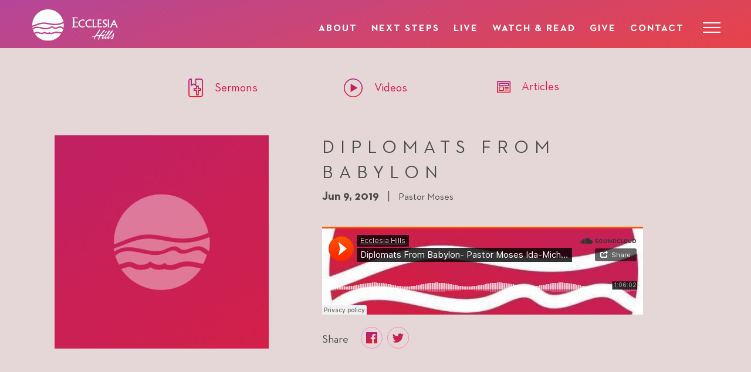

--- FILE ---
content_type: text/html; charset=UTF-8
request_url: https://www.ecclesiahills.org/watch-and-read/sermons/diplomats-from-babylon
body_size: 6590
content:
<!DOCTYPE html>
<html lang="en">
<head>
<meta charset="UTF-8">
<meta name="viewport" content="width=device-width, initial-scale=1.0">
<meta http-equiv="X-UA-Compatible" content="ie=edge">
<meta name="google-site-verification" content="5ws3Yuwq8L8dvdnhAZxcor2ykjYVVogclp_DOQ-vEgA"/>
<script data-pagespeed-no-defer>(function(){function d(b){var a=window;if(a.addEventListener)a.addEventListener("load",b,!1);else if(a.attachEvent)a.attachEvent("onload",b);else{var c=a.onload;a.onload=function(){b.call(this);c&&c.call(this)}}}var p=Date.now||function(){return+new Date};window.pagespeed=window.pagespeed||{};var q=window.pagespeed;function r(){this.a=!0}r.prototype.c=function(b){b=parseInt(b.substring(0,b.indexOf(" ")),10);return!isNaN(b)&&b<=p()};r.prototype.hasExpired=r.prototype.c;r.prototype.b=function(b){return b.substring(b.indexOf(" ",b.indexOf(" ")+1)+1)};r.prototype.getData=r.prototype.b;r.prototype.f=function(b){var a=document.getElementsByTagName("script"),a=a[a.length-1];a.parentNode.replaceChild(b,a)};r.prototype.replaceLastScript=r.prototype.f;
r.prototype.g=function(b){var a=window.localStorage.getItem("pagespeed_lsc_url:"+b),c=document.createElement(a?"style":"link");a&&!this.c(a)?(c.type="text/css",c.appendChild(document.createTextNode(this.b(a)))):(c.rel="stylesheet",c.href=b,this.a=!0);this.f(c)};r.prototype.inlineCss=r.prototype.g;
r.prototype.h=function(b,a){var c=window.localStorage.getItem("pagespeed_lsc_url:"+b+" pagespeed_lsc_hash:"+a),f=document.createElement("img");c&&!this.c(c)?f.src=this.b(c):(f.src=b,this.a=!0);for(var c=2,k=arguments.length;c<k;++c){var g=arguments[c].indexOf("=");f.setAttribute(arguments[c].substring(0,g),arguments[c].substring(g+1))}this.f(f)};r.prototype.inlineImg=r.prototype.h;
function t(b,a,c,f){a=document.getElementsByTagName(a);for(var k=0,g=a.length;k<g;++k){var e=a[k],m=e.getAttribute("data-pagespeed-lsc-hash"),h=e.getAttribute("data-pagespeed-lsc-url");if(m&&h){h="pagespeed_lsc_url:"+h;c&&(h+=" pagespeed_lsc_hash:"+m);var l=e.getAttribute("data-pagespeed-lsc-expiry"),l=l?(new Date(l)).getTime():"",e=f(e);if(!e){var n=window.localStorage.getItem(h);n&&(e=b.b(n))}e&&(window.localStorage.setItem(h,l+" "+m+" "+e),b.a=!0)}}}
function u(b){t(b,"img",!0,function(a){return a.src});t(b,"style",!1,function(a){return a.firstChild?a.firstChild.nodeValue:null})}
q.i=function(){if(window.localStorage){var b=new r;q.localStorageCache=b;d(function(){u(b)});d(function(){if(b.a){for(var a=[],c=[],f=0,k=p(),g=0,e=window.localStorage.length;g<e;++g){var m=window.localStorage.key(g);if(!m.indexOf("pagespeed_lsc_url:")){var h=window.localStorage.getItem(m),l=h.indexOf(" "),n=parseInt(h.substring(0,l),10);if(!isNaN(n))if(n<=k){a.push(m);continue}else if(n<f||!f)f=n;c.push(h.substring(l+1,h.indexOf(" ",l+1)))}}k="";f&&(k="; expires="+(new Date(f)).toUTCString());document.cookie=
"_GPSLSC="+c.join("!")+k;g=0;for(e=a.length;g<e;++g)window.localStorage.removeItem(a[g]);b.a=!1}})}};q.localStorageCacheInit=q.i;})();
pagespeed.localStorageCacheInit();</script><link rel="apple-touch-icon" sizes="57x57" href="/assets/img/favicon/xapple-icon-57x57.png.pagespeed.ic.p0lofVS9Xl.webp">
<link rel="apple-touch-icon" sizes="60x60" href="/assets/img/favicon/xapple-icon-60x60.png.pagespeed.ic.xD_REa5oC5.webp">
<link rel="apple-touch-icon" sizes="72x72" href="/assets/img/favicon/xapple-icon-72x72.png.pagespeed.ic.o8I3roZJmp.webp">
<link rel="apple-touch-icon" sizes="76x76" href="/assets/img/favicon/xapple-icon-76x76.png.pagespeed.ic.MnDM6nee6d.webp">
<link rel="apple-touch-icon" sizes="114x114" href="/assets/img/favicon/xapple-icon-114x114.png.pagespeed.ic.Em6zkDikIS.webp">
<link rel="apple-touch-icon" sizes="120x120" href="/assets/img/favicon/xapple-icon-120x120.png.pagespeed.ic.itw3vm90SG.webp">
<link rel="apple-touch-icon" sizes="144x144" href="/assets/img/favicon/xapple-icon-144x144.png.pagespeed.ic.FMpQu2MBiy.webp">
<link rel="apple-touch-icon" sizes="152x152" href="/assets/img/favicon/xapple-icon-152x152.png.pagespeed.ic.MPJa7a5Yns.webp">
<link rel="apple-touch-icon" sizes="180x180" href="/assets/img/favicon/xapple-icon-180x180.png.pagespeed.ic.2CFBHx3MKG.webp">
<link rel="icon" type="image/png" sizes="192x192" href="/assets/img/favicon/xandroid-icon-192x192.png.pagespeed.ic.sSpFLW7liR.webp">
<link rel="icon" type="image/png" sizes="32x32" href="/assets/img/favicon/xfavicon-32x32.png.pagespeed.ic.MnU9PGlQoa.webp">
<link rel="icon" type="image/png" sizes="96x96" href="/assets/img/favicon/xfavicon-96x96.png.pagespeed.ic.4ukZAJTUBE.webp">
<link rel="icon" type="image/png" sizes="16x16" href="/assets/img/favicon/xfavicon-16x16.png.pagespeed.ic.508AYDGjc8.webp">
<meta name="msapplication-TileColor" content="#ffffff">
<meta name="msapplication-TileImage" content="/assets/img/favicon/ms-icon-144x144.png">
<meta name="theme-color" content="#ffffff"> <link href="https://fonts.googleapis.com/css?family=Josefin+Sans:400,700|Yeseva+One" rel="stylesheet">
<link href="https://cdnjs.cloudflare.com/ajax/libs/slick-carousel/1.9.0/slick.min.css" rel="stylesheet">
<link href="/assets/fonts/Neutraface2Text-BookItalic.woff2" rel="prefetch" as="font"/>
<link href="/assets/fonts/Neutraface2Text-Bold.woff2" rel="prefetch" as="font"/>
<link href="/assets/fonts/Neutraface2Text-BoldItalic.woff2" rel="prefetch" as="font"/>
<link href="/assets/fonts/Neutraface2Text-Book.woff2" rel="prefetch" as="font"/>
<link href="/assets/css/A.app.css,q14.pagespeed.cf.v5qdV8_nMv.css" rel="stylesheet">
<title>Diplomats From Babylon | Ecclesia Hills</title><meta name="generator" content="SEOmatic">
<meta name="keywords" content="ecclesiahills, lagos, hills, community, worshippers, family">
<meta name="description" content="The Hills is a community of worshippers, overflowing with love and building God’s family">
<meta name="referrer" content="no-referrer-when-downgrade">
<meta name="robots" content="all">
<meta content="EcclesiaHills/" property="fb:profile_id">
<meta content="en_US" property="og:locale">
<meta content="Ecclesia Hills" property="og:site_name">
<meta content="website" property="og:type">
<meta content="http://139.59.202.87:8091/watch-and-read/sermons/diplomats-from-babylon" property="og:url">
<meta content="Diplomats From Babylon" property="og:title">
<meta content="The Hills is a community of worshippers, overflowing with love and building God’s family" property="og:description">
<meta content="http://139.59.202.87:8091/uploads/_1200x630_crop_center-center_82_none/ecclesia-hills-01.jpg?mtime=1593206866" property="og:image">
<meta content="1200" property="og:image:width">
<meta content="630" property="og:image:height">
<meta content="https://instagram.com/Ecclesiahills" property="og:see_also">
<meta content="https://www.youtube.com/channel/UCSQz30mbDLNstBi8IwI0pgg" property="og:see_also">
<meta content="https://www.facebook.com/Ecclesiahills" property="og:see_also">
<meta content="https://twitter.com/Myecclesiahills" property="og:see_also">
<meta name="twitter:card" content="summary_large_image">
<meta name="twitter:site" content="@Myecclesiahills">
<meta name="twitter:creator" content="@Myecclesiahills">
<meta name="twitter:title" content="Diplomats From Babylon">
<meta name="twitter:description" content="The Hills is a community of worshippers, overflowing with love and building God’s family">
<meta name="twitter:image" content="http://139.59.202.87:8091/uploads/_800x418_crop_center-center_82_none/ecclesia-hills-01.jpg?mtime=1593206866">
<meta name="twitter:image:width" content="800">
<meta name="twitter:image:height" content="418">
<link href="https://139.59.202.87:8091/watch-and-read/sermons/diplomats-from-babylon" rel="canonical">
<link href="https://139.59.202.87:8091/" rel="home">
<link type="text/plain" href="https://139.59.202.87:8091/humans.txt" rel="author"><link rel="dns-prefetch" href="//w.soundcloud.com"><link rel="dns-prefetch" href="//www.googletagmanager.com"></head>
<body class="with-nav-bg"><noscript><meta HTTP-EQUIV="refresh" content="0;url='http://www.ecclesiahills.org/watch-and-read/sermons/diplomats-from-babylon?PageSpeed=noscript'" /><style><!--table,div,span,font,p{display:none} --></style><div style="display:block">Please click <a href="http://www.ecclesiahills.org/watch-and-read/sermons/diplomats-from-babylon?PageSpeed=noscript">here</a> if you are not redirected within a few seconds.</div></noscript>
<header class="header">
<div class="grid-container">
<div class="grid-x align-items-center">
<a class="logo small-4 medium-3" href="/" title="Ecclesia Hills homepage"><img src="/assets/img/ecclesia-hills-logo-complete.svg" alt="Ecclesia Hills Logo"></a>
<nav class="primary-nav small-8 medium-9">
<ul class="show-for-medium margin-0">
<li>
<a href="/about">About</a>
</li>
<li>
<a href="/next-steps">Next Steps</a>
</li>
<li>
<a href="/live">Live</a>
</li>
<li>
<a href="/watch-and-read">Watch & Read</a>
</li>
<li>
<a href="/give">Give</a>
</li>
<li>
<a href="/contact">Contact</a>
</li>
</ul>
<div class="menu-wrapper js-hamburger-menu">
<div class="hamburger-menu"></div>
</div>
</nav>
<div class="slide-nav">
<ul class="slide-nav__links">
<li>
<a href="/about">About</a>
<ul class="dropdown">
<li>
<a href="/about/vision-and-mission">Our Vision</a>
</li>
<li>
<a href="/about/the-hills-kids">Kids</a>
</li>
<li>
<a href="/about/locations-and-times">Location/Times</a>
</li>
</ul>
</li>
<li>
<a href="/live">Live</a>
</li>
<li>
<a href="/next-steps">Next Steps</a>
</li>
</ul>
<ul class="slide-nav__links">
<li>
<a href="/touch-the-world" title="Touch the world">Touch The World</a>
</li>
<li>
<a href="/watch-and-read">Watch and Read</a>
<ul class="dropdown">
<li>
<a href="/watch-and-read/sermons">Sermons</a>
</li>
<li>
<a href="/watch-and-read/videos">Videos</a>
</li>
<li>
<a href="/watch-and-read/articles">Articles</a>
</li>
</ul>
</li>
<li>
<a href="/give" title="Give">Give</a>
</li>
<li>
<a href="/contact">Contact</a>
</li>
<li class="social-icons">
<a class="icon icon-twitter" href="https://twitter.com/ecclesiahills" title="Ecclesia Hills on Twitter" target="_blank" rel="noopener"></a>
<a class="icon icon-facebook" href="https://www.facebook.com/Ecclesiahills" title="Ecclesia Hills on Facebook" target="_blank" rel="noopener"></a>
<a class="icon icon-instagram" href="https://instagram.com/Ecclesiahills" title="Ecclesia Hills on Instagram" target="_blank" rel="noopener"></a>
<a class="icon icon-youtube" href="https://www.youtube.com/channel/UCSQz30mbDLNstBi8IwI0pgg" title="Ecclesia Hills on Youtube" target="_blank" rel="noopener"></a>
</li>
</ul>
</div>
</div>
</div>
</header>
<div class="body-overlay">&nbsp;</div>
<main class="grid-container full">
<div class="grid-container full">
<div class="grid-container full bg-light-red padding-top-3">
<div class="grid-container padding-top-3">
<div class="grid-x">
<div class="cell medium-8 medium-centered margin-top-1 margin-bottom-1">
<div class="grid-x small-up-3 text-center justify-center">
<a class="cell" href="/watch-and-read/sermons" title="Ecclesia Hills sermons">
<h5 class="inline-flex align-items-center">
<span class="icon icon-bible icon-2x color-gradient-primary padding-right-1"></span>Sermons</h5>
</a>
<a class="cell" href="/watch-and-read/videos" title="Ecclesia Hills podcast">
<h5 class="inline-flex align-items-center">
<span class="icon icon-play icon-2x color-gradient-primary padding-right-1"></span>Videos</h5>
</a>
<a class="cell" href="/watch-and-read/articles" title="Ecclesia Hills articles">
<h5 class="inline-flex align-items-center">
<span class="icon icon-articles color-gradient-primary padding-right-1"></span>Articles</h5>
</a>
</div>
</div>
</div>
<div class="grid-x padding-2 text-center medium-text-left">
<div class="medium-4 margin-bottom-1">
<img src="/imager/uploads/audio-album-art/89/xecclesia-hills-album-art_e7c665d712ec67dfe3f3524f4c64cbe9.jpg.pagespeed.ic.jxPZDXah-R.webp" alt="Ecclesia Hills Album Art" width="500" height="500">
</div>
<div class="medium-6 medium-offset-1">
<h3 class="text-uppercase text-spaced">Diplomats From Babylon</h3>
<h5>
<strong>Jun 9, 2019</strong>
&nbsp; | &nbsp;
<small class="color-dark-gary">Pastor Moses</small>
</h5>
<div class="soundcloud-audio margin-top-2">
<script type="text/psajs" data-pagespeed-orig-index="0">(function(){window.pagespeed=window.pagespeed||{};var b=window.pagespeed;function c(){}c.prototype.a=function(){var a=document.getElementsByTagName("pagespeed_iframe");if(0<a.length){for(var a=a[0],f=document.createElement("iframe"),d=0,e=a.attributes,g=e.length;d<g;++d)f.setAttribute(e[d].name,e[d].value);a.parentNode.replaceChild(f,a)}};c.prototype.convertToIframe=c.prototype.a;b.b=function(){b.deferIframe=new c};b.deferIframeInit=b.b;})();
pagespeed.deferIframeInit();</script><pagespeed_iframe width="1920" height="400" scrolling="no" frameborder="no" src="https://w.soundcloud.com/player/?visual=true&url=https%3A%2F%2Fapi.soundcloud.com%2Ftracks%2F635307108&show_artwork=true&maxwidth=1920&maxheight=1080"><script data-pagespeed-orig-type="text/javascript" type="text/psajs" data-pagespeed-orig-index="1">
pagespeed.deferIframe.convertToIframe();</script></pagespeed_iframe>
</div>
<div class="text-center"><div class="cell text-left social-icons padding-bottom-3 padding-top-1">
<span>Share &nbsp; &nbsp;</span>
<a class="icon icon-facebook color-gradient-primary share-icon" href="https://www.facebook.com/sharer/sharer.php?u=https%3A%2F%2Fwww.ecclesiahills.org%2Fwatch-and-read%2Fsermons%2Fdiplomats-from-babylon" title="share on facebook" target="_blank"></a>&nbsp;
<a class="icon icon-twitter color-gradient-primary share-icon" href="https://twitter.com/intent/tweet?text=https%3A%2F%2Fwww.ecclesiahills.org%2Fwatch-and-read%2Fsermons%2Fdiplomats-from-babylon" title="share on twitter" target="_blank"></a>
</div></div>
<p></p>
</div>
<div class="padding-3">&nbsp;</div>
</div>
</div>
</div>
<div class="grid-container full bg-very-light-red padding-3">
<div class="grid-container">
<div class="grid-x">
<div class="cell padding-bottom-3 padding-top-2">
<h3 class="text-center">Similar Sermons &amp; Podcasts</h3>
</div>
<div class="cell">
<div class="grid-x thumbnail-blocks small-up-2 medium-up-4">
<a class="cell thumbnail-blocks__item" href="https://www.ecclesiahills.org/watch-and-read/sermons/jesus-the-anointed">
<div>
<img src="/imager/uploads/audio-album-art/14623/xJesus-anointed-A_6037a6716a6a4e90c973e9b5af84d444.jpeg.pagespeed.ic.bvMflNqRRt.webp" alt="Jesus anointed A" width="400" height="400">
<h5>Jesus the Anointed</h5>
</div>
</a>
<a class="cell thumbnail-blocks__item" href="https://www.ecclesiahills.org/watch-and-read/sermons/empowered-to-set-free">
<div>
<img src="/imager/uploads/audio-album-art/14625/xEmpowered-A_6037a6716a6a4e90c973e9b5af84d444.jpeg.pagespeed.ic.xnXJx1gZyq.webp" alt="Empowered A" width="400" height="400">
<h5>Empowered to Set Free</h5>
</div>
</a>
<a class="cell thumbnail-blocks__item" href="https://www.ecclesiahills.org/watch-and-read/sermons/all-the-earth-may-know">
<div>
<img src="/imager/uploads/audio-album-art/14627/xAll-the-earth_6037a6716a6a4e90c973e9b5af84d444.jpeg.pagespeed.ic.ukmKYqsSsG.webp" alt="All the earth" width="400" height="400">
<h5>All the Earth May Know</h5>
</div>
</a>
<a class="cell thumbnail-blocks__item" href="https://www.ecclesiahills.org/watch-and-read/sermons/bedrock">
<div>
<img src="/imager/uploads/audio-album-art/14550/xBedrock_6037a6716a6a4e90c973e9b5af84d444.jpeg.pagespeed.ic.7tjXgRmEV-.webp" alt="Bedrock" width="400" height="400">
<h5>Bedrock</h5>
</div>
</a>
</div>
</div>
</div>
</div>
<div class="margin-bottom-3 padding-3"></div>
</div>
<footer class="footer">
<div class="grid-container">
<div class="grid-x">
<div class="medium-8 grid-x small-up-2">
<div class="cell grid-x large-up-2">
<div class="cell padding-left-1">
<a href="/" title="Ecclesia Hills"><img src="/assets/img/ecclesia-hills-logo.svg" alt="Ecclesia Hills"></a>
</div>
<div class="cell">
<ul>
<li>
<a href="/about" title="About Us">About Us</a>
</li>
<li>
<a href="/about/vision-and-mission" title="Our Vision">Our Vision</a>
</li>
<li>
<a href="/about/the-hills-kids" title="Kids">Kids</a>
</li>
<li>
<a href="/about/locations-and-times" title="Location and Times">Location/Times</a>
</li>
<li>
<a href="/contact" title="Contact">Contact</a>
</li>
</ul>
</div>
</div>
<div class="cell grid-x large-up-2">
<div class="cell">
<ul>
<li>
<a href="/next-steps" title="Next Steps">Next Steps</a>
</li>
<li>
<a href="/next-steps/connect" title="Connect">Connect</a>
</li>
<li>
<a href="/next-steps/discipleship" title="Care">Discipleship</a>
</li>
<li>
<a href="/next-steps/baptism" title="Baptism">Baptism</a>
</li>
<li>
<a href="/next-steps/small-groups" title="S all Groups">Small Groups</a>
</li>
<li>
<a href="/next-steps/book-a-date" title="Forms">Book A Date</a>
</li>
</ul>
</div>
<div class="cell">
<ul>
<li>
<a href="/give" title="Give">Give</a>
</li>
<li>
<a href="/touch-the-world" title="Touch The World">Touch The World</a>
</li>
<li>
<a href="/watch-and-read" title="Watch &amp; Read">Watch &amp; Read</a>
</li>
<li>
<a href="/watch-and-read/sermons" title="Sermons">Sermons</a>
</li>
<li>
<li>
<a href="/watch-and-read/videos" title="Videos">Videos</a>
</li>
<a href="/watch-and-read/articles" title="Articles">Articles</a>
</li>
</ul>
</div>
</div>
</div>
<div class="medium-4">
<div class="padding-top-3 show-for-small-only"></div>
<ul class="medium-text-right padding-right-1">
<li>
<a href="/cdn-cgi/l/email-protection#82eae7eeeeedc2e7e1e1eee7f1ebe3eaebeeeef1acedf0e5" title="hello@ecclesiahills.org"><span class="__cf_email__" data-cfemail="462e232a2a29062325252a23352f272e2f2a2a3568293421">[email&#160;protected]</span></a>
</li>
<li class="social-icons">
<a class="icon icon-twitter" href="https://twitter.com/ecclesiahills" title="Ecclesia Hills on Twitter" target="_blank" rel="noopener"></a>
<a class="icon icon-facebook" href="https://www.facebook.com/Ecclesiahills" title="Ecclesia Hills on Facebook" target="_blank" rel="noopener"></a>
<a class="icon icon-instagram" href="https://instagram.com/Ecclesiahills" title="Ecclesia Hills on Instagram" target="_blank" rel="noopener"></a>
<a class="icon icon-youtube" href="https://www.youtube.com/channel/UCSQz30mbDLNstBi8IwI0pgg" title="Ecclesia Hills on Youtube" target="_blank" rel="noopener"></a> </li>
</ul>
</div>
</div>
<div class="grid-x">
<div class="cell">
<ul class="cell notice">
<li>&copy; Ecclesia Hills Church, Lagos Nigeria</li>
<li>
<a href="/terms-of-use" title="Terms of Use">Terms of Use &nbsp;| &nbsp;</a>
<a href="/privacy-policy" title="Privacy Policy">Privacy Policy</a>
</li>
</ul>
</div>
</div>
</div>
</footer>
</main>
<script data-cfasync="false" src="/cdn-cgi/scripts/5c5dd728/cloudflare-static/email-decode.min.js"></script><script async="async" src="https://www.googletagmanager.com/gtag/js?id=UA-130249999-1" type="text/psajs" data-pagespeed-orig-index="2"></script>
<script type="application/ld+json">{"@context":"http://schema.org","@graph":[{"@type":"WebPage","author":{"@id":"https://www.ecclesiahills.org#identity"},"copyrightHolder":{"@id":"https://www.ecclesiahills.org#identity"},"copyrightYear":"2019","creator":{"@id":"https://www.ecclesiahills.org#creator"},"dateModified":"2019-06-12T01:14:31+01:00","datePublished":"2019-06-09T00:00:00+01:00","description":"The Hills is a community of worshippers, overflowing with love and building God’s family","headline":"Diplomats From Babylon","image":{"@type":"ImageObject","url":"https://www.ecclesiahills.org/uploads/_1200x630_crop_center-center_82_none/ecclesia-hills-01.jpg?mtime=1593206866"},"inLanguage":"en-us","mainEntityOfPage":"https://www.ecclesiahills.org/watch-and-read/sermons/diplomats-from-babylon","name":"Diplomats From Babylon","publisher":{"@id":"https://www.ecclesiahills.org#creator"},"url":"https://www.ecclesiahills.org/watch-and-read/sermons/diplomats-from-babylon"},{"@id":"https://www.ecclesiahills.org#identity","@type":"NGO","address":{"@type":"PostalAddress","addressCountry":"Nigeria","addressLocality":"Lekki","addressRegion":"Lagos","postalCode":"101245","streetAddress":"Radisson Blu Anchorage Hotel Ozumba Mbadiwe Avenue, Victoria Island, Lagos"},"alternateName":"The Hills","email":"hello@ecclesiahills.org","image":{"@type":"ImageObject","height":"1020","url":"https://www.ecclesiahills.org/uploads/ecclesia-hills-01.jpg","width":"1440"},"logo":{"@type":"ImageObject","height":"60","url":"https://www.ecclesiahills.org/uploads/_600x60_fit_center-center_82_none/3127/ecclesia-hills-01.png?mtime=1593206866","width":"85"},"name":"Ecclesia Hills","sameAs":["https://twitter.com/Myecclesiahills","https://www.facebook.com/Ecclesiahills","https://www.youtube.com/channel/UCSQz30mbDLNstBi8IwI0pgg","https://instagram.com/Ecclesiahills"],"telephone":"0809 888 1000","url":"https://www.ecclesiahills.org"},{"@id":"https://www.witts-stratts.com#creator","@type":"LocalBusiness","address":{"@type":"PostalAddress","addressCountry":"Nigeria","addressLocality":"Lekki","addressRegion":"Lagos","postalCode":"101245","streetAddress":"8, Providence Street"},"alternateName":"W&S","description":"Witts & Stratts is a humble design agency with a knack for building great experiences that create strong ties between our clients and their audience.","email":"business@witts-stratts.com","image":{"@type":"ImageObject","height":"34","url":"https://www.ecclesiahills.org/uploads/ws-witts-and-stratts.svg","width":"80"},"logo":{"@type":"ImageObject","height":"60","width":"141"},"name":"Witts & Stratts","openingHoursSpecification":[{"@type":"OpeningHoursSpecification","closes":"04:00:00","dayOfWeek":["Monday"],"opens":"09:00:00"},{"@type":"OpeningHoursSpecification","closes":"04:00:00","dayOfWeek":["Tuesday"],"opens":"09:00:00"},{"@type":"OpeningHoursSpecification","closes":"04:00:00","dayOfWeek":["Wednesday"],"opens":"09:00:00"},{"@type":"OpeningHoursSpecification","closes":"04:00:00","dayOfWeek":["Thursday"],"opens":"09:00:00"},{"@type":"OpeningHoursSpecification","closes":"04:00:00","dayOfWeek":["Friday"],"opens":"09:00:00"},{"@type":"OpeningHoursSpecification","closes":"04:00:00","dayOfWeek":["Saturday"],"opens":"09:00:00"}],"priceRange":"$","telephone":"08175101008","url":"https://www.witts-stratts.com"},{"@type":"BreadcrumbList","description":"Breadcrumbs list","itemListElement":[{"@type":"ListItem","item":"http://139.59.202.87:8091/","name":"Homepage","position":1},{"@type":"ListItem","item":"http://139.59.202.87:8091/watch-and-read/sermons/diplomats-from-babylon","name":"Diplomats From Babylon","position":2}],"name":"Breadcrumbs"}]}</script><script src="https://cdnjs.cloudflare.com/ajax/libs/jquery/3.3.1/jquery.min.js" type="text/psajs" data-pagespeed-orig-index="3"></script>
<script src="https://cdnjs.cloudflare.com/ajax/libs/slick-carousel/1.9.0/slick.min.js" type="text/psajs" data-pagespeed-orig-index="4"></script>
<script src="https://cdnjs.cloudflare.com/ajax/libs/parsley.js/2.8.1/parsley.min.js" type="text/psajs" data-pagespeed-orig-index="5"></script>
<script src="/assets/js/app.js,q03.pagespeed.jm.W_4TeEqhqL.js" type="text/psajs" data-pagespeed-orig-index="6"></script>
<script type="text/psajs" data-pagespeed-orig-index="7">window.dataLayer=window.dataLayer||[];function gtag(){dataLayer.push(arguments);}gtag('js',new Date());gtag('config','UA-130249999-1');window.nucleusLauncherSettings={launcherId:'4f7bb20ce73db2d73ae1',};(function(l,a,u,n,c,h){u=a.createElement('script');u.type='text/javascript';u.async=true;u.src='https://launcher.nucleus.church/boot.latest.js';n=a.getElementsByTagName('script')[0];n.parentNode.insertBefore(u,n);})(window,document);</script><script type="text/javascript" src="/pagespeed_static/js_defer.I4cHjq6EEP.js"></script><script defer src="https://static.cloudflareinsights.com/beacon.min.js/vcd15cbe7772f49c399c6a5babf22c1241717689176015" integrity="sha512-ZpsOmlRQV6y907TI0dKBHq9Md29nnaEIPlkf84rnaERnq6zvWvPUqr2ft8M1aS28oN72PdrCzSjY4U6VaAw1EQ==" data-cf-beacon='{"version":"2024.11.0","token":"b8f7cf1de302405bbd324f8d1fe363f6","r":1,"server_timing":{"name":{"cfCacheStatus":true,"cfEdge":true,"cfExtPri":true,"cfL4":true,"cfOrigin":true,"cfSpeedBrain":true},"location_startswith":null}}' crossorigin="anonymous"></script>
</body>
</html>

--- FILE ---
content_type: image/svg+xml
request_url: https://www.ecclesiahills.org/assets/img/ecclesia-hills-logo-complete.svg
body_size: 7412
content:
<?xml version="1.0" encoding="UTF-8"?>
<svg width="147px" height="54px" viewBox="0 0 147 54" version="1.1" xmlns="http://www.w3.org/2000/svg" xmlns:xlink="http://www.w3.org/1999/xlink">
    <!-- Generator: Sketch 51.2 (57519) - http://www.bohemiancoding.com/sketch -->
    <title>Group 37</title>
    <desc>Created with Sketch.</desc>
    <defs>
        <polygon id="path-1" points="0 0.337 53.1085 0.337 53.1085 28.1429 0 28.1429"></polygon>
        <polygon id="path-3" points="0.5218 0.529584356 45.3028 0.529584356 45.3028 14 0.5218 14"></polygon>
    </defs>
    <g id="Page-1" stroke="none" stroke-width="1" fill="none" fill-rule="evenodd">
        <g id="Group-37" transform="translate(0.000000, -1.000000)">
            <path d="M124.5135,36.9782 C124.5135,37.0622 124.4295,37.1242 124.3675,37.1242 C124.3245,37.1242 124.2835,37.1242 124.1995,37.1032 C123.1735,37.1032 120.2425,40.7052 117.7085,44.4722 L118.4625,44.4722 C119.9925,44.4722 120.8495,45.5822 120.8495,46.1052 C120.8495,46.2732 120.7655,46.3982 120.5775,46.3982 C120.5155,46.3982 120.4515,46.3782 120.3885,46.3352 C120.2015,46.0212 119.1325,45.8962 117.7305,45.8962 C117.4375,45.8962 117.1015,45.8962 116.7675,45.9172 C114.9665,48.7852 113.5425,51.5072 113.5425,52.5952 C113.5425,52.8262 113.6055,52.9942 113.7735,53.0562 C113.8165,53.0562 113.8575,53.0352 113.8985,53.0352 C114.0255,53.0352 114.1095,53.1402 114.1095,53.2652 C114.1095,53.4332 113.9625,53.6212 113.6895,53.6212 C112.7885,53.6212 112.2865,52.2812 112.3705,51.2772 C112.4545,50.1462 113.3555,48.1772 114.6115,46.0422 C112.7265,46.1892 110.6325,46.4412 108.7065,46.7552 C107.4095,48.7442 106.4475,50.5442 106.4475,51.5702 C106.4475,51.9682 106.6775,51.8842 106.6775,52.0722 C106.6775,52.2182 106.5725,52.2812 106.3825,52.2812 C105.9865,52.2812 105.1075,51.6542 105.1075,50.6072 C105.1075,49.9372 105.7775,48.6602 106.7405,47.1112 C104.3535,47.5722 102.5315,48.0952 102.2595,48.5352 C102.1135,48.8472 101.9455,48.9962 101.7985,48.9962 C101.6735,48.9962 101.5685,48.8692 101.5685,48.6602 C101.5685,48.3882 101.7575,47.9682 102.3225,47.6132 C103.6835,46.7552 105.5875,46.1052 107.6815,45.6462 C110.2555,41.7732 113.8355,37.0192 113.8355,35.6602 C113.8355,35.6172 113.8165,35.5762 113.8165,35.5132 C113.8165,35.3862 113.9415,35.3452 114.0875,35.3452 C114.5685,35.3452 115.5115,35.9722 115.5115,36.6422 C115.5115,37.5232 112.3295,41.4992 109.7325,45.2262 C111.7225,44.8922 113.7515,44.6812 115.5115,44.5782 C118.1485,40.3902 121.7085,36.0782 122.9435,36.0782 C123.5505,36.0782 124.5135,36.6232 124.5135,36.9782" id="Fill-1" fill="#FEFEFE"></path>
            <path d="M127.1541,39.029 C127.1541,39.072 127.1131,39.113 127.0501,39.113 C126.5681,39.197 124.9351,41.103 124.6421,41.5 C124.6211,41.521 124.6011,41.543 124.5581,41.543 C124.3281,41.543 123.9311,41.039 123.9511,40.683 C123.9721,40.056 125.2711,38.193 125.9411,38.193 C126.4221,38.193 127.1541,38.799 127.1541,39.029 M118.4451,49.894 C118.4451,48.597 121.9841,42.986 122.8841,42.986 C123.3241,42.986 124.1191,43.468 124.1191,43.761 C124.1191,43.802 124.0971,43.845 124.0151,43.886 C123.4921,44.117 120.2461,48.492 120.2461,49.517 C120.2461,49.644 120.3081,49.728 120.4351,49.728 C121.0001,49.728 123.2811,48.199 124.8731,46.775 C124.9141,46.756 124.9351,46.756 124.9571,46.756 C125.1251,46.756 125.3121,47.068 125.3121,47.342 C125.3121,47.404 125.2911,47.467 125.2711,47.508 C123.0091,49.623 120.4981,51.486 119.7031,51.486 C119.1791,51.486 118.4451,50.482 118.4451,49.894" id="Fill-3" fill="#FEFEFE"></path>
            <path d="M123.283,49.9782 C123.283,47.5072 130.422,36.9372 131.804,36.9372 C132.39,36.9372 132.515,37.8162 132.515,38.1282 C132.515,39.1132 128.83,43.5312 126.361,46.1052 C125.607,47.5072 125.105,48.7222 125.105,49.3302 C125.105,49.5822 125.187,49.7282 125.398,49.7282 C126.047,49.7282 127.826,48.3452 129.646,46.7752 C129.689,46.7552 129.711,46.7552 129.73,46.7552 C129.898,46.7552 130.088,47.0682 130.088,47.3412 C130.088,47.4042 130.066,47.4662 130.045,47.5072 C127.574,49.7482 125.334,51.4862 124.371,51.4862 C123.912,51.4862 123.283,50.7102 123.283,49.9782" id="Fill-5" fill="#FEFEFE"></path>
            <path d="M128.0564,49.9782 C128.0564,47.5072 135.1974,36.9372 136.5774,36.9372 C137.1634,36.9372 137.2884,37.8162 137.2884,38.1282 C137.2884,39.1132 133.6054,43.5312 131.1344,46.1052 C130.3804,47.5072 129.8784,48.7222 129.8784,49.3302 C129.8784,49.5822 129.9624,49.7282 130.1714,49.7282 C130.8204,49.7282 132.5994,48.3452 134.4214,46.7752 C134.4624,46.7552 134.4844,46.7552 134.5054,46.7552 C134.6734,46.7552 134.8614,47.0682 134.8614,47.3412 C134.8614,47.4042 134.8394,47.4662 134.8204,47.5072 C132.3494,49.7482 130.1094,51.4862 129.1464,51.4862 C128.6854,51.4862 128.0564,50.7102 128.0564,49.9782" id="Fill-7" fill="#FEFEFE"></path>
            <path d="M140.0545,42.8396 C140.0545,42.9016 139.9925,42.9446 139.8865,42.9666 C138.8395,43.4876 138.6935,46.3166 138.3375,48.5346 C138.0665,50.2086 137.2695,51.5486 135.7425,51.5486 C134.6115,51.5486 133.4605,50.5016 133.4605,49.7696 C133.4605,49.4766 133.8355,49.0586 134.0255,49.0586 C134.1095,49.0586 134.1095,49.0996 134.1095,49.1426 C134.1095,49.3516 134.2775,50.1056 134.9665,50.1056 C136.4335,50.1056 136.9565,47.2576 137.2495,45.2476 C136.4955,45.9806 135.6175,46.7966 134.8205,47.5076 C134.7795,47.5286 134.7575,47.5286 134.7365,47.5286 C134.5275,47.5286 134.4025,47.1946 134.4025,46.9436 C134.4025,46.8806 134.4025,46.8186 134.4235,46.7756 C135.3435,45.9806 137.0195,44.3066 137.6265,43.4686 C137.8765,42.6526 138.2325,42.0446 138.8205,42.0446 C139.2795,42.0446 140.0545,42.5686 140.0545,42.8396" id="Fill-9" fill="#FEFEFE"></path>
            <path d="M67.0232,14.6608 C68.5782,14.7288 71.5232,14.7528 75.8582,14.7288 C76.4672,14.6608 76.8722,14.5818 77.0712,14.4898 C77.1842,14.4678 77.2522,14.5018 77.2762,14.5938 L77.0712,16.3778 L77.0022,17.6478 C76.9792,17.7908 76.9112,17.8848 76.7972,17.9308 L76.5672,17.8278 C76.5442,17.1958 76.4642,16.7788 76.3282,16.5738 C76.1452,16.3508 75.9552,16.2058 75.7552,16.1388 C75.3302,16.0288 74.8542,15.9648 74.3312,15.9418 L71.7622,15.9068 L71.7272,15.9758 L71.7622,22.0018 L75.5502,21.9678 L76.2252,21.7968 L76.7042,21.3278 C76.8352,21.3278 76.9112,21.3728 76.9332,21.4648 C76.8032,22.4258 76.7142,23.5688 76.6692,24.8958 C76.6242,25.0558 76.5672,25.1348 76.5002,25.1348 L76.2602,25.0668 C76.2372,24.4118 76.1572,23.9848 76.0212,23.7858 C75.7702,23.4968 75.5562,23.3388 75.3802,23.3168 C74.9092,23.2028 73.6902,23.1688 71.7272,23.2148 L71.7272,29.0448 C71.7942,29.6538 71.9622,30.0348 72.2312,30.1878 C72.5042,30.3248 72.8772,30.4248 73.3502,30.4858 C74.8802,30.5778 75.9192,30.4888 76.4642,30.2228 L76.9332,29.8218 L77.2422,29.1818 L77.3772,28.4038 C77.4692,28.2228 77.5912,28.1768 77.7452,28.2678 L77.8222,28.5658 C77.7942,29.1758 77.7112,29.9638 77.5742,30.9308 C77.4662,31.6528 77.0712,31.9318 76.3872,31.7668 L70.8392,31.6408 L67.2192,31.6648 L67.0572,31.5368 C67.0342,31.4008 67.0542,31.3198 67.1172,31.2978 L68.2102,31.1698 C68.4772,31.1468 68.6682,30.8528 68.7832,30.2898 C68.9192,28.8958 68.9642,27.9858 68.9192,27.5588 L68.9192,16.6408 C68.8962,16.0148 68.7832,15.6118 68.5782,15.4288 C68.2352,15.2068 67.9892,15.1078 67.8342,15.1308 L66.8872,15.0968 C66.7562,15.0508 66.6992,14.9718 66.7162,14.8568 C66.8072,14.7038 66.9102,14.6378 67.0232,14.6608" id="Fill-11" fill="#FEFEFE"></path>
            <path d="M89.115,18.7673 L89.115,21.0803 L88.63,20.8323 C88.06,20.5423 87.56,20.3333 87.133,20.2043 C86.702,20.0773 86.239,20.0123 85.745,20.0123 C85.523,20.0123 85.354,20.0183 85.241,20.0303 C84.592,20.0703 83.982,20.2353 83.414,20.5263 C82.844,20.8153 82.357,21.1963 81.95,21.6693 C81.544,22.1423 81.228,22.6793 81.006,23.2833 C80.786,23.8863 80.674,24.5153 80.674,25.1683 C80.685,26.0743 80.906,26.9103 81.336,27.6793 C81.765,28.4473 82.35,29.0653 83.09,29.5313 C83.829,29.9973 84.643,30.2343 85.531,30.2403 C86.123,30.2403 86.632,30.1713 87.059,30.0353 C87.486,29.8973 87.937,29.6663 88.416,29.3423 L89.397,28.6693 L89.244,30.8713 C88.139,31.5313 86.739,31.8613 85.045,31.8613 C84.123,31.8613 83.273,31.7103 82.497,31.4093 C81.719,31.1073 81.044,30.6633 80.469,30.0773 C79.894,29.4913 79.443,28.7713 79.116,27.9163 C78.789,27.0643 78.613,26.1073 78.592,25.0493 C78.592,24.0773 78.802,23.1683 79.222,22.3273 C79.643,21.4843 80.207,20.7573 80.913,20.1463 C81.618,19.5343 82.408,19.0613 83.282,18.7293 C84.154,18.3953 85.027,18.2293 85.898,18.2293 C86.621,18.2403 87.204,18.2773 87.648,18.3403 C88.093,18.4023 88.581,18.5453 89.115,18.7673" id="Fill-13" fill="#FEFEFE"></path>
            <path d="M101.0564,18.7673 L101.0564,21.0803 L100.5714,20.8323 C100.0014,20.5423 99.5014,20.3333 99.0734,20.2043 C98.6434,20.0773 98.1804,20.0123 97.6864,20.0123 C97.4634,20.0123 97.2944,20.0183 97.1814,20.0303 C96.5324,20.0703 95.9234,20.2353 95.3544,20.5263 C94.7854,20.8153 94.2984,21.1963 93.8914,21.6693 C93.4844,22.1423 93.1694,22.6793 92.9474,23.2833 C92.7264,23.8863 92.6154,24.5153 92.6154,25.1683 C92.6254,26.0743 92.8464,26.9103 93.2774,27.6793 C93.7064,28.4473 94.2914,29.0653 95.0314,29.5313 C95.7704,29.9973 96.5834,30.2343 97.4724,30.2403 C98.0644,30.2403 98.5734,30.1713 98.9994,30.0353 C99.4274,29.8973 99.8784,29.6663 100.3574,29.3423 L101.3384,28.6693 L101.1854,30.8713 C100.0804,31.5313 98.6804,31.8613 96.9854,31.8613 C96.0644,31.8613 95.2144,31.7103 94.4374,31.4093 C93.6604,31.1073 92.9844,30.6633 92.4104,30.0773 C91.8344,29.4913 91.3834,28.7713 91.0574,27.9163 C90.7304,27.0643 90.5544,26.1073 90.5334,25.0493 C90.5334,24.0773 90.7434,23.1683 91.1624,22.3273 C91.5844,21.4843 92.1474,20.7573 92.8544,20.1463 C93.5594,19.5343 94.3484,19.0613 95.2224,18.7293 C96.0954,18.3953 96.9684,18.2293 97.8394,18.2293 C98.5614,18.2403 99.1454,18.2773 99.5884,18.3403 C100.0334,18.4023 100.5224,18.5453 101.0564,18.7673" id="Fill-15" fill="#FEFEFE"></path>
            <path d="M105.5213,30.2575 C105.7443,30.2575 105.9933,30.2345 106.2683,30.1885 C106.5443,30.1425 106.8243,30.0855 107.1053,30.0185 C107.3873,29.9485 107.5993,29.9005 107.7413,29.8715 C108.5953,29.6625 109.3923,29.4115 110.1313,29.1205 L109.0813,31.7415 L102.5073,31.7415 C102.5373,31.6905 102.5723,31.6195 102.6153,31.5285 C102.6593,31.4385 102.6933,31.3405 102.7213,31.2385 C102.7793,31.0675 102.8203,30.8675 102.8463,30.6415 C102.8723,30.4135 102.8873,30.2395 102.8933,30.1195 L102.8933,19.8675 C102.8933,19.7325 102.8833,19.5395 102.8633,19.2915 C102.8433,19.0435 102.7913,18.8185 102.7043,18.6125 C102.6663,18.5275 102.6283,18.4545 102.5933,18.3955 C102.5593,18.3365 102.5313,18.2855 102.5073,18.2455 L105.3763,18.2455 C105.3603,18.2455 105.3023,18.3585 105.2073,18.5785 C105.1203,18.7945 105.0663,19.0295 105.0403,19.2835 C105.0143,19.5365 104.9993,19.7325 104.9933,19.8675 L104.9933,30.2575 L105.5213,30.2575 Z" id="Fill-17" fill="#FEFEFE"></path>
            <path d="M117.3621,20.362 C117.1231,20.266 116.6271,20.116 115.8771,19.911 C115.3531,19.769 114.7701,19.68 114.1271,19.646 L113.5631,19.612 L113.5631,24.282 C113.7861,24.253 114.0011,24.233 114.2091,24.221 C114.4161,24.21 114.6271,24.2 114.8391,24.191 C115.0521,24.182 115.2561,24.175 115.4491,24.17 C115.6161,24.159 115.8471,24.153 116.1501,24.153 C116.5651,24.153 117.1431,24.181 117.8831,24.239 L116.7141,26.15 C116.1961,25.923 115.6511,25.752 115.0831,25.638 C114.7871,25.576 114.5381,25.531 114.3361,25.506 C114.1331,25.481 113.8761,25.468 113.5631,25.468 L113.5631,30.393 L114.1781,30.393 C114.5021,30.393 114.7581,30.379 114.9461,30.35 C115.1331,30.322 115.5121,30.263 116.0811,30.172 C116.5651,30.091 116.9481,30.019 117.2291,29.954 C117.5111,29.887 117.8301,29.798 118.1861,29.679 C118.5421,29.563 118.8671,29.452 119.1641,29.342 L118.1311,31.742 L111.0791,31.742 C111.0951,31.742 111.1621,31.614 111.2751,31.358 C111.3491,31.153 111.3991,30.927 111.4251,30.682 C111.4511,30.439 111.4651,30.252 111.4651,30.12 L111.4651,19.868 C111.4651,19.811 111.4601,19.717 111.4561,19.586 C111.4501,19.456 111.4381,19.31 111.4221,19.152 C111.4041,18.991 111.3731,18.841 111.3271,18.699 C111.2921,18.607 111.2511,18.521 111.1991,18.438 C111.1471,18.356 111.1071,18.292 111.0791,18.246 L118.4111,18.246 L117.3621,20.362 Z" id="Fill-19" fill="#FEFEFE"></path>
            <path d="M126.7254,18.7507 L126.7254,21.0807 L126.2564,20.6957 C125.9034,20.3947 125.5884,20.1777 125.3124,20.0477 C125.0374,19.9167 124.6284,19.8517 124.0884,19.8517 C123.5764,19.8617 123.1294,20.0517 122.7514,20.4187 C122.3734,20.7847 122.1844,21.2197 122.1844,21.7217 C122.1844,22.0107 122.2344,22.2717 122.3344,22.5017 C122.4334,22.7307 122.5644,22.9307 122.7274,23.0957 C122.8894,23.2597 123.0864,23.4247 123.3214,23.5897 C123.5524,23.7547 123.8094,23.9307 124.0884,24.1177 C124.8574,24.6317 125.3634,24.9697 125.6084,25.1347 C125.8524,25.3007 126.1264,25.5267 126.4314,25.8177 C126.7354,26.1067 126.9834,26.4507 127.1734,26.8467 C127.3654,27.2417 127.4604,27.6907 127.4604,28.1907 C127.4094,28.8627 127.1894,29.4767 126.8024,30.0347 C126.4154,30.5927 125.9074,31.0307 125.2794,31.3497 C124.6504,31.6677 123.9624,31.8277 123.2174,31.8277 C122.7174,31.8107 122.2544,31.7677 121.8304,31.6987 C121.4064,31.6317 121.0294,31.5217 120.7004,31.3747 L120.7004,28.6697 L121.3654,29.3427 C121.6844,29.6727 121.9814,29.9147 122.2574,30.0677 C122.5334,30.2227 122.8654,30.3017 123.2514,30.3077 C123.7914,30.3077 124.2504,30.1257 124.6254,29.7617 C125.0014,29.3967 125.1894,28.9217 125.1894,28.3357 C125.1494,28.0057 125.0594,27.7207 124.9154,27.4827 C124.7744,27.2437 124.5964,27.0387 124.3824,26.8677 C124.1684,26.6957 123.8614,26.4877 123.4564,26.2407 C123.0524,25.9927 122.8334,25.8577 122.7984,25.8347 C122.5484,25.6587 122.2374,25.4357 121.8654,25.1647 C121.4924,24.8957 121.1944,24.6387 120.9724,24.3967 C120.7514,24.1537 120.5684,23.8687 120.4254,23.5377 C120.2844,23.2087 120.1924,22.8017 120.1544,22.3177 C120.1544,21.7877 120.2584,21.2717 120.4694,20.7687 C120.6794,20.2657 120.9744,19.8157 121.3564,19.4237 C121.7374,19.0307 122.1714,18.7237 122.6594,18.4977 C123.1444,18.2727 123.6564,18.1617 124.1904,18.1617 C125.2494,18.1777 126.0944,18.3747 126.7254,18.7507" id="Fill-21" fill="#FEFEFE"></path>
            <path d="M130.9598,30.1198 C130.9718,30.2458 130.9908,30.4268 131.0208,30.6608 C131.0478,30.8978 131.0988,31.1188 131.1738,31.3228 C131.1858,31.3578 131.2118,31.4258 131.2538,31.5238 C131.2968,31.6248 131.3268,31.6958 131.3438,31.7418 L128.4758,31.7418 C128.4978,31.6958 128.5318,31.6228 128.5778,31.5188 C128.6238,31.4178 128.6558,31.3408 128.6718,31.2888 C128.7458,31.1008 128.7958,30.8908 128.8218,30.6568 C128.8478,30.4248 128.8598,30.2458 128.8598,30.1198 L128.8598,19.8678 C128.8558,19.7318 128.8348,19.5338 128.8008,19.2748 C128.7668,19.0148 128.7118,18.7888 128.6388,18.5958 C128.6208,18.5518 128.5948,18.4898 128.5568,18.4118 C128.5198,18.3368 128.4918,18.2798 128.4758,18.2458 L131.3438,18.2458 C131.3268,18.2458 131.2698,18.3578 131.1738,18.5788 C131.0878,18.7948 131.0328,19.0298 131.0078,19.2838 C130.9808,19.5368 130.9658,19.7318 130.9598,19.8678 L130.9598,30.1198 Z" id="Fill-23" fill="#FEFEFE"></path>
            <path d="M139.4793,22.5476 L139.2483,22.5476 L137.6433,25.9026 L140.8273,25.9026 L139.4793,22.5476 Z M139.6923,18.2456 L144.9503,30.1196 C145.0243,30.2516 145.1403,30.4436 145.2993,30.6956 C145.4583,30.9486 145.6163,31.1756 145.7693,31.3746 C145.8333,31.4496 145.8913,31.5186 145.9493,31.5836 C146.0063,31.6486 146.0503,31.7016 146.0843,31.7416 L142.9013,31.7416 C142.9073,31.6956 142.9143,31.6316 142.9223,31.5456 C142.9313,31.4596 142.9353,31.3866 142.9353,31.3226 C142.9293,31.0956 142.8863,30.8676 142.8073,30.6416 C142.7273,30.4136 142.6633,30.2396 142.6113,30.1196 L141.5433,27.6186 L136.7463,27.6186 L135.5593,30.1196 C135.5153,30.2346 135.4553,30.3996 135.3803,30.6156 C135.3073,30.8316 135.2613,31.0396 135.2453,31.2386 C135.2393,31.2776 135.2343,31.3476 135.2313,31.4466 C135.2283,31.5466 135.2273,31.6156 135.2273,31.6516 L135.2273,31.7416 L132.0083,31.7416 C132.0723,31.6726 132.1623,31.5726 132.2783,31.4396 C132.3943,31.3046 132.4933,31.1846 132.5733,31.0756 C132.6753,30.9336 132.7833,30.7646 132.8973,30.5686 C133.0103,30.3716 133.0963,30.2226 133.1543,30.1196 L139.3413,18.2456 L139.6923,18.2456 Z" id="Fill-25" fill="#FEFEFE"></path>
            <path d="M51.8143,34.5046 C51.3343,34.2296 50.8973,33.9166 50.4763,33.6136 C49.8433,33.1596 49.2463,32.7316 48.6163,32.5196 C47.1523,32.0286 45.4393,32.6406 43.6263,33.2876 C41.4053,34.0796 38.8883,34.9776 36.5433,33.6926 C36.2143,33.5126 35.9193,33.3006 35.6603,33.1146 C35.4003,32.9286 35.1553,32.7516 34.9223,32.6386 C33.6903,32.0406 32.1283,32.7466 30.4753,33.4936 C29.9693,33.7226 29.4473,33.9586 28.9273,34.1586 C25.1593,35.6086 21.0763,35.0516 17.2263,34.2336 C16.7783,34.1376 16.3303,34.0386 15.8803,33.9406 C12.7973,33.2646 9.6083,32.5646 6.5653,32.9716 C4.2153,33.2856 2.3693,34.3156 1.1403,35.5866 C1.6773,37.3676 2.3933,39.0716 3.2693,40.6756 L6.7223,39.5596 C7.2433,39.3916 7.9553,39.1606 8.7813,39.1296 C10.2213,39.0716 11.2453,39.5786 12.1483,40.0256 C12.4343,40.1666 12.7043,40.3006 12.9753,40.4086 C15.4083,41.3896 19.3063,40.4076 19.6713,39.7336 C19.8133,39.4086 20.0913,39.1676 20.4333,39.0716 C20.7743,38.9776 21.1393,39.0426 21.4283,39.2476 C22.2813,39.8526 23.2693,40.4456 24.7033,40.6946 C26.1113,40.9396 27.6253,40.6406 27.9393,40.3806 C28.2053,40.0176 28.6553,39.8356 29.1003,39.9156 C29.4803,39.9846 29.7963,40.2336 29.9563,40.5746 C30.4403,40.8396 32.2673,41.0656 33.8003,40.7046 C34.5873,40.5196 35.2913,40.2596 36.0353,39.9836 C36.9893,39.6306 37.9763,39.2656 39.1733,39.0516 C42.6273,38.4356 46.1993,39.3136 49.3513,40.0886 C49.7563,40.1886 50.1553,40.2846 50.5523,40.3796 C51.4583,38.6706 52.1853,36.8526 52.7073,34.9496 C52.4063,34.8196 52.1083,34.6736 51.8143,34.5046" id="Fill-27" fill="#FEFEFE"></path>
            <path d="M35.7552,27.8542 C33.3182,27.6672 30.8862,27.2332 28.5352,26.8132 C24.6712,26.1242 21.0212,25.4722 17.3142,25.8052 C13.2782,26.1672 9.3142,27.7352 5.4792,29.2502 C3.7492,29.9342 1.9962,30.6262 0.2132,31.2222 C0.2882,31.8202 0.3842,32.4112 0.4982,32.9952 L0.5032,32.9922 C2.1152,31.7552 4.1572,30.9202 6.2532,30.6402 C9.7062,30.1772 13.1022,30.9222 16.3852,31.6432 C16.8292,31.7412 17.2722,31.8382 17.7142,31.9322 C21.2112,32.6752 24.8872,33.1942 28.0822,31.9642 C28.5402,31.7882 29.0092,31.5762 29.5052,31.3512 C31.4842,30.4572 33.7252,29.4422 35.9492,30.5232 C36.3642,30.7242 36.7192,30.9792 37.0322,31.2052 C37.2572,31.3662 37.4702,31.5192 37.6742,31.6302 C39.0922,32.4082 40.8272,31.7892 42.8352,31.0732 C44.8482,30.3542 47.1292,29.5412 49.3632,30.2902 C50.3292,30.6142 51.1012,31.1672 51.8472,31.7032 C52.2382,31.9842 52.6082,32.2492 52.9842,32.4642 C53.0682,32.5132 53.1542,32.5582 53.2402,32.6022 C53.5182,31.0542 53.6632,29.4592 53.6632,27.8322 C53.6632,26.8012 53.6032,25.7872 53.4902,24.7872 C47.9482,27.2292 41.8172,28.3222 35.7552,27.8542" id="Fill-29" fill="#FEFEFE"></path>
            <g id="Group-33" transform="translate(0.000000, 0.663300)">
                <mask id="mask-2" fill="white">
                    <use xlink:href="#path-1"></use>
                </mask>
                <g id="Clip-32"></g>
                <path d="M4.6145,26.3999 C8.6045,24.8229 12.7305,23.1919 17.1035,22.7989 C21.1245,22.4389 25.1015,23.1479 28.9475,23.8349 C31.2425,24.2439 33.6155,24.6679 35.9365,24.8459 C41.8205,25.3009 47.7725,24.1839 53.1085,21.7169 C50.5895,9.5119 39.7825,0.3369 26.8315,0.3369 C12.0125,0.3369 -0.0005,12.3499 -0.0005,27.1689 C-0.0005,27.4949 0.0085,27.8189 0.0195,28.1429 C1.5365,27.6159 3.0605,27.0139 4.6145,26.3999" id="Fill-31" fill="#FEFEFE" mask="url(#mask-2)"></path>
            </g>
            <g id="Group-36" transform="translate(4.000000, 40.663300)">
                <mask id="mask-4" fill="white">
                    <use xlink:href="#path-3"></use>
                </mask>
                <g id="Clip-35"></g>
                <path d="M44.7898,1.7095 C41.7218,0.9545 38.5488,0.1735 35.5868,0.7035 C34.5958,0.8805 33.7488,1.1935 32.8518,1.5255 C32.0728,1.8135 31.2678,2.1125 30.3388,2.3305 C29.2038,2.5985 26.3348,2.8235 24.7628,1.9345 C23.4758,2.5235 21.5828,2.5705 20.3018,2.3495 C18.9038,2.1055 17.8278,1.6155 16.9478,1.0835 C14.9078,2.6505 10.4248,2.8645 8.0958,1.9275 C7.7428,1.7845 7.4188,1.6245 7.1058,1.4705 C6.3298,1.0865 5.7148,0.7815 4.8728,0.8155 C4.4058,0.8345 3.9868,0.9595 3.4458,1.1345 L0.5218,2.0785 C5.3358,9.2675 13.5308,14.0005 22.8318,14.0005 C32.2378,14.0005 40.5118,9.1585 45.3028,1.8335 C45.1308,1.7915 44.9628,1.7515 44.7898,1.7095" id="Fill-34" fill="#FEFEFE" mask="url(#mask-4)"></path>
            </g>
        </g>
    </g>
</svg>